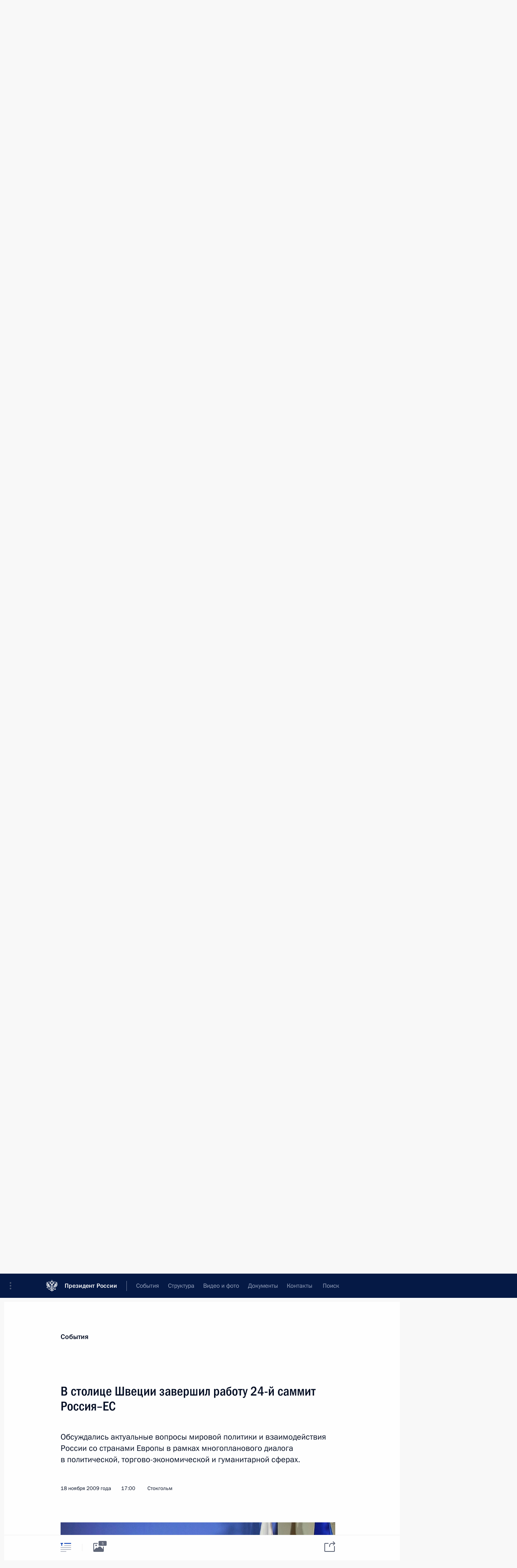

--- FILE ---
content_type: text/html; charset=UTF-8
request_url: http://www.kremlin.ru/catalog/persons/41/events/6029
body_size: 12494
content:
<!doctype html> <!--[if lt IE 7 ]> <html class="ie6" lang="ru"> <![endif]--> <!--[if IE 7 ]> <html class="ie7" lang="ru"> <![endif]--> <!--[if IE 8 ]> <html class="ie8" lang="ru"> <![endif]--> <!--[if IE 9 ]> <html class="ie9" lang="ru"> <![endif]--> <!--[if gt IE 8]><!--> <html lang="ru" class="no-js" itemscope="itemscope" xmlns="http://www.w3.org/1999/xhtml" itemtype="http://schema.org/ItemPage" prefix="og: http://ogp.me/ns# video: http://ogp.me/ns/video# ya: http://webmaster.yandex.ru/vocabularies/"> <!--<![endif]--> <head> <meta charset="utf-8"/> <title itemprop="name">В столице Швеции завершил работу 24-й саммит Россия–ЕС • Президент России</title> <meta name="description" content="Обсуждались актуальные вопросы мировой политики и взаимодействия России со странами Европы в рамках многопланового диалога в политической, торгово-экономической и гуманитарной сферах."/> <meta name="keywords" content="Новости ,Деятельность Президента"/> <meta itemprop="inLanguage" content="ru"/> <meta name="msapplication-TileColor" content="#091a42"> <meta name="theme-color" content="#ffffff"> <meta name="theme-color" content="#091A42" />  <meta name="viewport" content="width=device-width,initial-scale=1,minimum-scale=0.7,ya-title=#061a44"/>  <meta name="apple-mobile-web-app-capable" content="yes"/> <meta name="apple-mobile-web-app-title" content="Президент России"/> <meta name="format-detection" content="telephone=yes"/> <meta name="apple-mobile-web-app-status-bar-style" content="default"/>  <meta name="msapplication-TileColor" content="#061a44"/> <meta name="msapplication-TileImage" content="/static/mstile-144x144.png"/> <meta name="msapplication-allowDomainApiCalls" content="true"/> <meta name="msapplication-starturl" content="/"/> <meta name="theme-color" content="#061a44"/> <meta name="application-name" content="Президент России"/>   <meta property="og:site_name" content="Президент России"/>  <meta name="twitter:site" content="@KremlinRussia"/>   <meta property="og:type" content="article"/>  <meta property="og:title" content="В столице Швеции завершил работу 24-й саммит Россия–ЕС"/> <meta property="og:description" content="Обсуждались актуальные вопросы мировой политики и взаимодействия России со странами Европы в рамках многопланового диалога в политической, торгово-экономической и гуманитарной сферах."/> <meta property="og:url" content="http://kremlin.ru/events/president/news/6029"/> <meta property="og:image" content="http://static.kremlin.ru/media/events/photos/medium/EDIGJTTskkZEO18KATiOSmfCR9QPdN6Q.jpg"/>    <meta property="ya:ovs:adult" content="false"/>  <meta property="ya:ovs:upload_date" content="2009-11-18"/>      <meta name="twitter:card" content="summary"/>   <meta name="twitter:description" content="Обсуждались актуальные вопросы мировой политики и взаимодействия России со странами Европы в рамках многопланового диалога в политической, торгово-экономической и гуманитарной сферах."/> <meta name="twitter:title" content="В столице Швеции завершил работу 24-й саммит Россия–ЕС"/>    <meta name="twitter:image:src" content="http://static.kremlin.ru/media/events/photos/medium/EDIGJTTskkZEO18KATiOSmfCR9QPdN6Q.jpg"/> <meta name="twitter:image:width" content="680"/> <meta name="twitter:image:height" content="420"/>           <link rel="icon" type="image/png" href="/static/favicon-32x32.png" sizes="32x32"/>   <link rel="icon" type="image/png" href="/static/favicon-96x96.png" sizes="96x96"/>   <link rel="icon" type="image/png" href="/static/favicon-16x16.png" sizes="16x16"/>    <link rel="icon" type="image/png" href="/static/android-chrome-192x192.png" sizes="192x192"/> <link rel="manifest" href="/static/ru/manifest.json"/>         <link rel="apple-touch-icon" href="/static/apple-touch-icon-57x57.png" sizes="57x57"/>   <link rel="apple-touch-icon" href="/static/apple-touch-icon-60x60.png" sizes="60x60"/>   <link rel="apple-touch-icon" href="/static/apple-touch-icon-72x72.png" sizes="72x72"/>   <link rel="apple-touch-icon" href="/static/apple-touch-icon-76x76.png" sizes="76x76"/>   <link rel="apple-touch-icon" href="/static/apple-touch-icon-114x114.png" sizes="114x114"/>   <link rel="apple-touch-icon" href="/static/apple-touch-icon-120x120.png" sizes="120x120"/>   <link rel="apple-touch-icon" href="/static/apple-touch-icon-144x144.png" sizes="144x144"/>   <link rel="apple-touch-icon" href="/static/apple-touch-icon-152x152.png" sizes="152x152"/>   <link rel="apple-touch-icon" href="/static/apple-touch-icon-180x180.png" sizes="180x180"/>               <link rel="stylesheet" type="text/css" media="all" href="/static/css/screen.css?ba15e963ac"/> <link rel="stylesheet" href="/static/css/print.css" media="print"/>  <!--[if lt IE 9]> <link rel="stylesheet" href="/static/css/ie8.css"/> <script type="text/javascript" src="/static/js/vendor/html5shiv.js"></script> <script type="text/javascript" src="/static/js/vendor/respond.src.js"></script> <script type="text/javascript" src="/static/js/vendor/Konsole.js"></script> <![endif]--> <!--[if lte IE 9]> <link rel="stylesheet" href="/static/css/ie9.css"/> <script type="text/javascript" src="/static/js/vendor/ierange-m2.js"></script> <![endif]--> <!--[if lte IE 6]> <link rel="stylesheet" href="/static/css/ie6.css"/> <![endif]--> <link rel="alternate" type="text/html" hreflang="en" href="http://en.kremlin.ru/catalog/persons/41/events/6029"/>   <link rel="author" href="/about"/> <link rel="home" href="/"/> <link rel="search" href="/opensearch.xml" title="Президент России" type="application/opensearchdescription+xml"/> <link rel="image_src" href="http://static.kremlin.ru/media/events/photos/medium/EDIGJTTskkZEO18KATiOSmfCR9QPdN6Q.jpg" /><link rel="canonical" href="http://kremlin.ru/events/president/news/6029" /> <script type="text/javascript">
window.config = {staticUrl: '/static/',mediaUrl: 'http://static.kremlin.ru/media/',internalDomains: 'kremlin.ru|uznai-prezidenta.ru|openkremlin.ru|президент.рф|xn--d1abbgf6aiiy.xn--p1ai'};
</script></head> <body class=" is-reading"> <div class="header" itemscope="itemscope" itemtype="http://schema.org/WPHeader" role="banner"> <div class="topline topline__menu"> <a class="topline__toggleaside" accesskey="=" aria-label="Меню портала" role="button" href="#sidebar" title="Меню портала"><i></i></a> <div class="topline__in"> <a href="/" class="topline__head" rel="home" accesskey="1" data-title="Президент России"> <i class="topline__logo"></i>Президент России</a> <div class="topline__togglemore" data-url="/mobile-menu"> <i class="topline__togglemore_button"></i> </div> <div class="topline__more"> <nav aria-label="Основное меню"> <ul class="nav"><li class="nav__item" itemscope="itemscope" itemtype="http://schema.org/SiteNavigationElement"> <a href="/events/president/news" class="nav__link is-active" accesskey="2" itemprop="url"><span itemprop="name">События</span></a> </li><li class="nav__item" itemscope="itemscope" itemtype="http://schema.org/SiteNavigationElement"> <a href="/structure/president" class="nav__link" accesskey="3" itemprop="url"><span itemprop="name">Структура</span></a> </li><li class="nav__item" itemscope="itemscope" itemtype="http://schema.org/SiteNavigationElement"> <a href="/multimedia/video" class="nav__link" accesskey="4" itemprop="url"><span itemprop="name">Видео и фото</span></a> </li><li class="nav__item" itemscope="itemscope" itemtype="http://schema.org/SiteNavigationElement"> <a href="/acts/news" class="nav__link" accesskey="5" itemprop="url"><span itemprop="name">Документы</span></a> </li><li class="nav__item" itemscope="itemscope" itemtype="http://schema.org/SiteNavigationElement"> <a href="/contacts" class="nav__link" accesskey="6" itemprop="url"><span itemprop="name">Контакты</span></a> </li> <li class="nav__item last" itemscope="itemscope" itemtype="http://schema.org/SiteNavigationElement"> <a class="nav__link nav__link_search" href="/search" accesskey="7" itemprop="url" title="Глобальный поиск по сайту"> <span itemprop="name">Поиск</span> </a> </li>  </ul> </nav> </div> </div> </div>  <div class="search"> <ul class="search__filter"> <li class="search__filter__item is-active"> <a class="search_without_filter">Искать на сайте</a> </li>   <li class="search__filter__item bank_docs"><a href="/acts/bank">или по банку документов</a></li>  </ul> <div class="search__in">   <form name="search" class="form search__form simple_search" method="get" action="/search" tabindex="-1" role="search" aria-labelledby="search__form__input__label"> <fieldset>  <legend> <label for="search__form__input" class="search__title_main" id="search__form__input__label">Введите запрос для поиска</label> </legend>  <input type="hidden" name="section" class="search__section_value"/> <input type="hidden" name="since" class="search__since_value"/> <input type="hidden" name="till" class="search__till_value"/> <span class="form__field input_wrapper"> <input type="text" name="query" class="search__form__input" id="search__form__input" lang="ru" accesskey="-"  required="required" size="74" title="Введите запрос для поиска" autocomplete="off" data-autocomplete-words-url="/_autocomplete/words" data-autocomplete-url="/_autocomplete"/> <i class="search_icon"></i> <span class="text_overflow__limiter"></span> </span> <span class="form__field button__wrapper">  <button id="search-simple-search-button" class="submit search__form__button">Найти</button> </span> </fieldset> </form>     <form name="doc_search" class="form search__form docs_search" method="get" tabindex="-1" action="/acts/bank/search"> <fieldset> <legend> Поиск по документам </legend>  <div class="form__field form__field_medium"> <label for="doc_search-title-or-number-input"> Название документа или его номер </label> <input type="text" name="title" id="doc_search-title-or-number-input" class="input_doc"  lang="ru" autocomplete="off"/> </div> <div class="form__field form__field_medium"> <label for="doc_search-text-input">Текст в документе</label> <input type="text" name="query" id="doc_search-text-input"  lang="ru"/> </div> <div class="form__field form__fieldlong"> <label for="doc_search-type-select">Вид документа</label> <div class="select2_wrapper"> <select id="doc_search-type-select" name="type" class="select2 dropdown_select"> <option value="" selected="selected"> Все </option>  <option value="3">Указ</option>  <option value="4">Распоряжение</option>  <option value="5">Федеральный закон</option>  <option value="6">Федеральный конституционный закон</option>  <option value="7">Послание</option>  <option value="8">Закон Российской Федерации о поправке к Конституции Российской Федерации</option>  <option value="1">Кодекс</option>  </select> </div> </div> <div class="form__field form__field_halflonger"> <label id="doc_search-force-label"> Дата вступления в силу...</label>   <div class="search__form__date period">      <a href="#" role="button" aria-describedby="doc_search-force-label" class="dateblock" data-target="#doc_search-force_since-input" data-min="1991-01-01" data-max="2028-10-22" data-value="2026-01-26" data-start-value="1991-01-01" data-end-value="2028-10-22" data-range="true">  </a> <a class="clear_date_filter hidden" href="#clear" role="button" aria-label="Сбросить дату"><i></i></a> </div>  <input type="hidden" name="force_since" id="doc_search-force_since-input" /> <input type="hidden" name="force_till" id="doc_search-force_till-input" />      </div> <div class="form__field form__field_halflonger"> <label>или дата принятия</label>   <div class="search__form__date period">      <a href="#" role="button" aria-describedby="doc_search-date-label" class="dateblock" data-target="#doc_search-date_since-input" data-min="1991-01-01" data-max="2026-01-26" data-value="2026-01-26" data-start-value="1991-01-01" data-end-value="2026-01-26" data-range="true">  </a> <a class="clear_date_filter hidden" href="#clear" role="button" aria-label="Сбросить дату"><i></i></a> </div>  <input type="hidden" name="date_since" id="doc_search-date_since-input" /> <input type="hidden" name="date_till" id="doc_search-date_till-input" />      </div> <div class="form__field form__fieldshort"> <button type="submit" class="submit search__form__button"> Найти документ </button> </div> </fieldset> <div class="pravo_link">Официальный портал правовой информации <a href="http://pravo.gov.ru/" target="_blank">pravo.gov.ru</a> </div> </form>   </div> </div>  <div class="topline_nav_mobile"></div>  </div> <div class="main-wrapper"> <div class="subnav-view" role="complementary" aria-label="Дополнительное меню"></div> <div class="wrapsite"> <div class="content-view" role="main"></div><div class="footer" id="footer" itemscope="itemscope" itemtype="http://schema.org/WPFooter"> <div class="footer__in"> <div role="complementary" aria-label="Карта портала"> <div class="footer__mobile"> <a href="/"> <i class="footer__logo_mob"></i> <div class="mobile_title">Президент России</div> <div class="mobile_caption">Версия официального сайта для мобильных устройств</div> </a> </div> <div class="footer__col col_mob"> <h2 class="footer_title">Разделы сайта Президента<br/>России</h2> <ul class="footer_list nav_mob"><li class="footer_list_item" itemscope="itemscope" itemtype="http://schema.org/SiteNavigationElement"> <a href="/events/president/news"  class="is-active" itemprop="url"> <span itemprop="name">События</span> </a> </li> <li class="footer_list_item" itemscope="itemscope" itemtype="http://schema.org/SiteNavigationElement"> <a href="/structure/president"  itemprop="url"> <span itemprop="name">Структура</span> </a> </li> <li class="footer_list_item" itemscope="itemscope" itemtype="http://schema.org/SiteNavigationElement"> <a href="/multimedia/video"  itemprop="url"> <span itemprop="name">Видео и фото</span> </a> </li> <li class="footer_list_item" itemscope="itemscope" itemtype="http://schema.org/SiteNavigationElement"> <a href="/acts/news"  itemprop="url"> <span itemprop="name">Документы</span> </a> </li> <li class="footer_list_item" itemscope="itemscope" itemtype="http://schema.org/SiteNavigationElement"> <a href="/contacts"  itemprop="url"> <span itemprop="name">Контакты</span> </a> </li>  <li class="footer__search footer_list_item footer__search_open" itemscope="itemscope" itemtype="http://schema.org/SiteNavigationElement"> <a href="/search" itemprop="url"> <i></i> <span itemprop="name">Поиск</span> </a> </li> <li class="footer__search footer_list_item footer__search_hidden" itemscope="itemscope" itemtype="http://schema.org/SiteNavigationElement"> <a href="/search" itemprop="url"> <i></i> <span itemprop="name">Поиск</span> </a> </li> <li class="footer__smi footer_list_item" itemscope="itemscope" itemtype="http://schema.org/SiteNavigationElement"> <a href="/press/announcements" itemprop="url" class="is-special"><i></i><span itemprop="name">Для СМИ</span></a> </li> <li class="footer_list_item" itemscope="itemscope" itemtype="http://schema.org/SiteNavigationElement"> <a href="/subscribe" itemprop="url"><i></i><span itemprop="name">Подписаться</span></a> </li> <li class="footer_list_item hidden_mob" itemscope="itemscope" itemtype="http://schema.org/SiteNavigationElement"> <a href="/catalog/glossary" itemprop="url" rel="glossary"><span itemprop="name">Справочник</span></a> </li> </ul> <ul class="footer_list"> <li class="footer__special" itemscope="itemscope" itemtype="http://schema.org/SiteNavigationElement"> <a href="http://special.kremlin.ru/events/president/news" itemprop="url" class="is-special no-warning"><i></i><span itemprop="name">Версия для людей с ограниченными возможностями</span></a> </li> </ul> <ul class="footer_list nav_mob"> <li itemscope="itemscope" itemtype="http://schema.org/SiteNavigationElement" class="language footer_list_item">   <a href="http://en.kremlin.ru/catalog/persons/41/events/6029" rel="alternate" hreflang="en" itemprop="url" class=" no-warning"> <span itemprop="name"> English </span> </a> <meta itemprop="inLanguage" content="en"/>   </li> </ul> </div> <div class="footer__col"> <h2 class="footer_title">Информационные ресурсы<br/>Президента России</h2> <ul class="footer_list"> <li class="footer__currentsite footer_list_item" itemscope="itemscope" itemtype="http://schema.org/SiteNavigationElement"> <a href="/" itemprop="url">Президент России<span itemprop="name">Текущий ресурс</span> </a> </li> <li class="footer_list_item"> <a href="http://kremlin.ru/acts/constitution" class="no-warning">Конституция России</a> </li> <li class="footer_list_item"> <a href="http://flag.kremlin.ru/" class="no-warning" rel="external">Государственная символика</a> </li> <li class="footer_list_item"> <a href="https://letters.kremlin.ru/" class="no-warning" rel="external">Обратиться к Президенту</a> </li>  <li class="footer_list_item"> <a href="http://kids.kremlin.ru/" class="no-warning" rel="external"> Президент России —<br/>гражданам школьного возраста </a> </li> <li class="footer_list_item"> <a href="http://tours.kremlin.ru/" class="no-warning" rel="external">Виртуальный тур по<br/>Кремлю</a> </li>  <li class="footer_list_item"> <a href="http://putin.kremlin.ru/" class="no-warning" rel="external">Владимир Путин —<br/>личный сайт</a> </li>  <li class="footer_list_item"> <a href="http://nature.kremlin.ru" class="no-warning" rel="external"> Дикая природа России </a> </li>  </ul> </div> <div class="footer__col"> <h2 class="footer_title">Официальные сетевые ресурсы<br/>Президента России</h2> <ul class="footer_list"> <li class="footer_list_item"> <a href="https://t.me/news_kremlin" rel="me" target="_blank">Telegram-канал</a> </li>  <li class="footer_list_item"> <a href="https://max.ru/news_kremlin" rel="me" target="_blank"> MAX </a> </li> <li class="footer_list_item"> <a href="https://vk.com/kremlin_news" rel="me" target="_blank"> ВКонтакте </a> </li>  <li class="footer_list_item"> <a href="https://rutube.ru/u/kremlin/" rel="me" target="_blank">Rutube</a> </li> <li class="footer_list_item"> <a href="http://www.youtube.ru/user/kremlin" rel="me" target="_blank">YouTube</a> </li> </ul> </div>  <div class="footer__col footer__col_last"> <h2 class="footer_title">Правовая и техническая информация</h2> <ul class="footer_list technical_info"> <li class="footer_list_item" itemscope="itemscope" itemtype="http://schema.org/SiteNavigationElement"> <a href="/about" itemprop="url"> <span itemprop="name">О портале</span> </a> </li> <li class="footer_list_item" itemscope="itemscope" itemtype="http://schema.org/SiteNavigationElement"> <a href="/about/copyrights" itemprop="url"><span itemprop="name">Об использовании информации сайта</span></a> </li> <li class="footer_list_item" itemscope="itemscope" itemtype="http://schema.org/SiteNavigationElement"> <a href="/about/privacy" itemprop="url"><span itemprop="name">О персональных данных пользователей</span></a> </li> <li class="footer_list_item" itemscope="itemscope" itemtype="http://schema.org/SiteNavigationElement"> <a href="/contacts#mailto" itemprop="url"><span itemprop="name">Написать в редакцию</span></a> </li> </ul> </div> </div> <div role="contentinfo"> <div class="footer__license"> <p>Все материалы сайта доступны по лицензии:</p> <p><a href="http://creativecommons.org/licenses/by/4.0/deed.ru" hreflang="ru" class="underline" rel="license" target="_blank">Creative Commons Attribution 4.0 International</a></p> </div> <div class="footer__copy"><span class="flag_white">Администрация </span><span class="flag_blue">Президента России</span><span class="flag_red">2026 год</span> </div> </div> <div class="footer__logo"></div> </div> </div> </div> </div> <div class="gallery__wrap"> <div class="gallery__overlay"></div> <div class="gallery" role="complementary" aria-label="Полноэкранная галерея"></div> </div> <div class="read" role="complementary" aria-label="Материал для чтения" data-href="http://www.kremlin.ru/catalog/persons/41/events/6029" data-stream-url="/catalog/persons/41/events/by-date/18.11.2009"> <div class="read__close_wrapper"> <a href="/catalog/persons/41/events/by-date/18.11.2009" class="read__close" title="Нажмите Esc, чтобы закрыть"><i></i></a> </div> <div class="read__scroll" role="tabpanel"> <article class="read__in hentry h-entry" itemscope="itemscope" itemtype="http://schema.org/NewsArticle" id="event-6029" role="document" aria-describedby="read-lead"> <div class="read__content"> <div class="read__top">  <div class="width_limiter"> <a href="/events/president/news" class="read__categ" rel="category" data-info="Открыть">События</a> <h1 class="entry-title p-name" itemprop="name">В столице Швеции завершил работу 24-й саммит Россия–ЕС</h1> <div class="read__lead entry-summary p-summary" itemprop="description" role="heading" id="read-lead">  <div><p>Обсуждались актуальные вопросы мировой политики и взаимодействия России со странами Европы в рамках многопланового диалога в политической, торгово-экономической и гуманитарной сферах.</p></div>   </div> <div class="read__meta"><time class="read__published" datetime="2009-11-18" itemprop="datePublished">18 ноября 2009 года</time>  <div class="read__time">17:00</div>  <div class="read__place p-location"><i></i>Стокгольм</div> <meta itemprop="inLanguage" content="ru"/> </div> </div> </div> <div class="entry-content e-content read__internal_content" itemprop="articleBody">       <div class="slider masha-ignore" id="slider-663" role="listbox"><div class="slider__slides"  data-cycle-caption-template="{{slideNum}} из {{slideCount}}" data-cycle-starting-slide="0">    <div class="slide starting-slide" data-cycle-desc="С Премьер-министром Швеции Фредриком Рейнфельдтом, Председателем Комиссии Европейских сообществ Жозе Мануэлом Баррозу и Генеральным секретарём Совета Европейского союза Хавьером Соланой (слева направо)."> <div class="slider__block" data-text="С Премьер-министром Швеции Фредриком Рейнфельдтом, Председателем Комиссии Европейских сообществ Жозе Мануэлом Баррозу и Генеральным секретарём Совета Европейского союза Хавьером Соланой (слева направо)."> <img    src="http://static.kremlin.ru/media/events/photos/big/LCAvF43dpWX4iG46V5SD1MPUyzVbzlLU.jpg" srcset="http://static.kremlin.ru/media/events/photos/big2x/5LrAD6HS2Md6gAZBJ04ZMwA7psiab1LQ.jpg 2x" style="background:rgb(88, 117, 209);background:linear-gradient(0deg, #5875d1 0%, rgba(88,117,209,0) 100%),linear-gradient(180deg, #2c2d50 0%, rgba(44,45,80,0) 100%),linear-gradient(90deg, #acaf97 0%, rgba(172,175,151,0) 100%),linear-gradient(270deg, #e9f0f8 0%, rgba(233,240,248,0) 100%);"    width="940" height="580"  data-text="С Премьер-министром Швеции Фредриком Рейнфельдтом, Председателем Комиссии Европейских сообществ Жозе Мануэлом Баррозу и Генеральным секретарём Совета Европейского союза Хавьером Соланой (слева направо)." alt="С Премьер-министром Швеции Фредриком Рейнфельдтом, Председателем Комиссии Европейских сообществ Жозе Мануэлом Баррозу и Генеральным секретарём Совета Европейского союза Хавьером Соланой (слева направо)." class="" id="photo-3533" itemprop="contentUrl" data-cycle-desc="С Премьер-министром Швеции Фредриком Рейнфельдтом, Председателем Комиссии Европейских сообществ Жозе Мануэлом Баррозу и Генеральным секретарём Совета Европейского союза Хавьером Соланой (слева направо)."/> <meta itemprop="thumbnailUrl" content="http://static.kremlin.ru/media/events/photos/small/A4wwk8jADaXe4l75AOpsM6apAyije4mC.jpg"/> <meta itemprop="datePublished" content="2009-11-18"/> </div> </div>   <div class="slide" data-cycle-desc="С Премьер-министром Швеции Фредриком Рейнфельдтом (крайний справа), Председателем Комиссии Европейских сообществ Жозе Мануэлом Баррозу и Генеральным секретарём Совета Европейского союза Хавьером Соланой перед началом саммита Россия–ЕС."> <div class="slider__block" data-text="С Премьер-министром Швеции Фредриком Рейнфельдтом (крайний справа), Председателем Комиссии Европейских сообществ Жозе Мануэлом Баррозу и Генеральным секретарём Совета Европейского союза Хавьером Соланой перед началом саммита Россия–ЕС."> <img    src="http://static.kremlin.ru/media/events/photos/big/w6648DT27EXg9CZsUyx6oduLDbvhYu9q.jpg" srcset="http://static.kremlin.ru/media/events/photos/big2x/A2c0jMDWv1w6sISC6n8iSmbhApgQhFCI.jpg 2x" style="background:rgb(172, 152, 115);background:linear-gradient(270deg, #ac9873 0%, rgba(172,152,115,0) 100%),linear-gradient(180deg, #6d7178 0%, rgba(109,113,120,0) 100%),linear-gradient(90deg, #693911 0%, rgba(105,57,17,0) 100%),linear-gradient(0deg, #8e5e2f 0%, rgba(142,94,47,0) 100%);"    width="940" height="580"  data-text="С Премьер-министром Швеции Фредриком Рейнфельдтом (крайний справа), Председателем Комиссии Европейских сообществ Жозе Мануэлом Баррозу и Генеральным секретарём Совета Европейского союза Хавьером Соланой перед началом саммита Россия–ЕС." alt="С Премьер-министром Швеции Фредриком Рейнфельдтом (крайний справа), Председателем Комиссии Европейских сообществ Жозе Мануэлом Баррозу и Генеральным секретарём Совета Европейского союза Хавьером Соланой перед началом саммита Россия–ЕС." class="" id="photo-3527" itemprop="contentUrl" data-cycle-desc="С Премьер-министром Швеции Фредриком Рейнфельдтом (крайний справа), Председателем Комиссии Европейских сообществ Жозе Мануэлом Баррозу и Генеральным секретарём Совета Европейского союза Хавьером Соланой перед началом саммита Россия–ЕС."/> <meta itemprop="thumbnailUrl" content="http://static.kremlin.ru/media/events/photos/small/RYqAAcrDGhd9iuz9S7E0tHfz85dQNPYl.jpg"/> <meta itemprop="datePublished" content="2009-11-18"/> </div> </div>   <div class="slide" data-cycle-desc="С Председателем Комиссии Европейских сообществ Жозе Мануэлом Баррозу (справа) и Премьер-министром Швеции Фредриком Рейнфельдтом."> <div class="slider__block slider__block_vertical" data-text="С Председателем Комиссии Европейских сообществ Жозе Мануэлом Баррозу (справа) и Премьер-министром Швеции Фредриком Рейнфельдтом."> <img    src="http://static.kremlin.ru/media/events/photos/big/e2HDZPUZL416njbyZcFAK8Bw9LHGsA9F.jpg" srcset="http://static.kremlin.ru/media/events/photos/big2x/Z60iemaUClAzuOurgvkyNVj2mJtbncqJ.jpg 2x" style="background:rgb(15, 27, 47);background:linear-gradient(90deg, #0f1b2f 0%, rgba(15,27,47,0) 100%),linear-gradient(0deg, #3c61ac 0%, rgba(60,97,172,0) 100%),linear-gradient(180deg, #eabf1b 0%, rgba(234,191,27,0) 100%),linear-gradient(270deg, #8cc0e0 0%, rgba(140,192,224,0) 100%);"    width="555" height="580"  data-text="С Председателем Комиссии Европейских сообществ Жозе Мануэлом Баррозу (справа) и Премьер-министром Швеции Фредриком Рейнфельдтом." alt="С Председателем Комиссии Европейских сообществ Жозе Мануэлом Баррозу (справа) и Премьер-министром Швеции Фредриком Рейнфельдтом." class="vertical" id="photo-3535" itemprop="contentUrl" data-cycle-desc="С Председателем Комиссии Европейских сообществ Жозе Мануэлом Баррозу (справа) и Премьер-министром Швеции Фредриком Рейнфельдтом."/> <meta itemprop="thumbnailUrl" content="http://static.kremlin.ru/media/events/photos/small/L1qplEAoHgEWVvmjBaYu5qACh3LwAFA5.jpg"/> <meta itemprop="datePublished" content="2009-11-18"/> </div> </div>   <div class="slide" data-cycle-desc="С Председателем Комиссии Европейских сообществ Жозе Мануэлом Баррозу перед началом саммита Россия–ЕС."> <div class="slider__block" data-text="С Председателем Комиссии Европейских сообществ Жозе Мануэлом Баррозу перед началом саммита Россия–ЕС."> <img    src="http://static.kremlin.ru/media/events/photos/big/4ek6I6MosR9rhdChFphhjbiCxUmGAVyC.jpg" srcset="http://static.kremlin.ru/media/events/photos/big2x/cO7ggLLRBuGskloCuJC0mKp5qttPQBF0.jpg 2x" style="background:rgb(37, 64, 109);background:linear-gradient(180deg, #25406d 0%, rgba(37,64,109,0) 100%),linear-gradient(0deg, #a30a06 0%, rgba(163,10,6,0) 100%),linear-gradient(270deg, #de8057 0%, rgba(222,128,87,0) 100%),linear-gradient(90deg, #c6e8ff 0%, rgba(198,232,255,0) 100%);"    width="940" height="580"  data-text="С Председателем Комиссии Европейских сообществ Жозе Мануэлом Баррозу перед началом саммита Россия–ЕС." alt="С Председателем Комиссии Европейских сообществ Жозе Мануэлом Баррозу перед началом саммита Россия–ЕС." class="" id="photo-3534" itemprop="contentUrl" data-cycle-desc="С Председателем Комиссии Европейских сообществ Жозе Мануэлом Баррозу перед началом саммита Россия–ЕС."/> <meta itemprop="thumbnailUrl" content="http://static.kremlin.ru/media/events/photos/small/7NosgB1zh4O0GWtvA0eTLmNaxrqP2qRy.jpg"/> <meta itemprop="datePublished" content="2009-11-18"/> </div> </div>   <div class="slide" data-cycle-desc="С Председателем Комиссии Европейских сообществ Жозе Мануэлом Баррозу (слева), Премьер-министром Швеции Фредриком Рейнфельдтом и Генеральным секретарём Совета Европейского союза Хавьером Соланой на пресс-конференция по итогам саммита Россия–ЕС."> <div class="slider__block" data-text="С Председателем Комиссии Европейских сообществ Жозе Мануэлом Баррозу (слева), Премьер-министром Швеции Фредриком Рейнфельдтом и Генеральным секретарём Совета Европейского союза Хавьером Соланой на пресс-конференция по итогам саммита Россия–ЕС."> <img    src="http://static.kremlin.ru/media/events/photos/big/FHKwpWUJNGmH6wrK8UO4xoPQYgYlHmEE.jpg" srcset="http://static.kremlin.ru/media/events/photos/big2x/jIqIePEqAp8ow0ycWK1ShLEaZ4GxpbAI.jpg 2x" style="background:rgb(73, 73, 107);background:linear-gradient(0deg, #49496b 0%, rgba(73,73,107,0) 100%),linear-gradient(270deg, #c9c388 0%, rgba(201,195,136,0) 100%),linear-gradient(180deg, #0a0500 0%, rgba(10,5,0,0) 100%),linear-gradient(90deg, #00acfd 0%, rgba(0,172,253,0) 100%);"    width="940" height="580"  data-text="С Председателем Комиссии Европейских сообществ Жозе Мануэлом Баррозу (слева), Премьер-министром Швеции Фредриком Рейнфельдтом и Генеральным секретарём Совета Европейского союза Хавьером Соланой на пресс-конференция по итогам саммита Россия–ЕС." alt="С Председателем Комиссии Европейских сообществ Жозе Мануэлом Баррозу (слева), Премьер-министром Швеции Фредриком Рейнфельдтом и Генеральным секретарём Совета Европейского союза Хавьером Соланой на пресс-конференция по итогам саммита Россия–ЕС." class="" id="photo-3536" itemprop="contentUrl" data-cycle-desc="С Председателем Комиссии Европейских сообществ Жозе Мануэлом Баррозу (слева), Премьер-министром Швеции Фредриком Рейнфельдтом и Генеральным секретарём Совета Европейского союза Хавьером Соланой на пресс-конференция по итогам саммита Россия–ЕС."/> <meta itemprop="thumbnailUrl" content="http://static.kremlin.ru/media/events/photos/small/gA8amyfMFpR1nF1lxqBhFDW5KaHqSsxa.jpg"/> <meta itemprop="datePublished" content="2009-11-18"/> </div> </div>  <div class="slider__next" role="button"><i></i></div> <div class="slider__prev" role="button"><i></i></div> </div> <div class="slider__description"> <div class="slider_caption"></div> <div class="slider_overlay"></div> </div> </div>      <p>В присутствии Дмитрия Медведева, Председателя Комиссии Европейских сообществ Жозе Мануэла Баррозу и Премьер-министра Швеции Фредрика Рейнфельдта подписан ряд соглашений по реализации программ приграничного сотрудничества «Коларктик», «Карелия», «Юго-Восточная Финляндия – Россия», «Латвия – Эстония – Россия», «Литва – Польша – Россия».</p> <p>По итогам саммита Президент России и лидеры Евросоюза дали совместную пресс-конференцию.</p> <p>Позднее в этот день состоялась встреча Дмитрия Медведева с членами совета Круглого стола промышленников России и ЕС.</p>   <div class="read__cut read__cut_full_size masha-ignore" role="complementary" aria-labelledby="2071-cut"> <div class="cut"> <h3 class="cut__title" id="2071-cut">Смотрите также</h3>   <div class="cut__description">  <a href="/events/president/transcripts/6031" class="cut__item cut__link" target="_blank">Вступительное слово на саммите Россия–ЕС</a> <div class="cut__date">18 ноября 2009 года</div>  </div>   <div class="cut__description">  <a href="/events/president/transcripts/6034" class="cut__item cut__link" target="_blank">Пресс-конференция по итогам 24-го саммита Россия–ЕС</a> <div class="cut__date">18 ноября 2009 года</div>  </div>   <div class="cut__description">  <a href="/events/president/transcripts/6035" class="cut__item cut__link" target="_blank">Вступительное слово на встрече с членами совета Круглого стола промышленников России и ЕС</a> <div class="cut__date">18 ноября 2009 года</div>  </div>  </div> </div> <div class="read__bottommeta hidden-copy"> <div class="width_limiter">   <div class="read__tags masha-ignore">  <div class="read__tagscol"> <h3>География</h3> <ul class="read__taglist"><li><a
                                    href="/catalog/countries/SE/events" rel="tag"><i></i>Швеция</a></li> </ul> </div>   <div class="read__tagscol with_hidden_list"> <h3>Темы</h3> <ul class="read__taglist"><li class="p-category"> <a href="/catalog/keywords/82/events" rel="tag"><i></i>Внешняя политика </a> </li> <li class="p-category"> <a href="/catalog/keywords/16/events" rel="tag"><i></i>Россия–Евросоюз </a> </li> <li class="p-category"> <a href="/catalog/keywords/89/events" rel="tag"><i></i>Экология </a> </li> <li class="p-category"> <a href="/catalog/keywords/79/events" rel="tag"><i></i>Экономика и финансы </a> </li> <li class="p-category hidden"> <a href="/catalog/keywords/83/events" rel="tag"><i></i>Энергетика </a> </li> <li class="read__tagsmore"><a><i></i>Ещё 1</a> </li>  </ul> </div>   <div class="read__tagscol"> <h3>Лица</h3> <ul class="read__taglist">  <li> <a href="/catalog/persons/41/events" rel="tag"><i></i>Баррозу Жозе Мануэл</a> </li>  </ul> </div>  </div>                <div class="read__status masha-ignore"> <div class="width_limiter"> <h3>Статус материала</h3> <p>Опубликован в разделе: <a href="/events/president/news">Новости</a><br/> </p><p> Дата публикации:    <time datetime="2009-11-18">18 ноября 2009 года, 17:00</time> </p><p class="print_link_wrap"> Ссылка на материал: <a class="print_link" href="http://kremlin.ru/d/6029">kremlin.ru/d/6029</a> </p>  <p> <a class="text_version_link" href="/catalog/persons/41/events/copy/6029" rel="nofollow" target="_blank">Текстовая версия</a> </p>  </div> </div>  </div> </div> </div> </div> </article> </div>    <div class="read__tabs False" role="tablist"> <div class="gradient-shadow"></div> <div class="width_limiter">  <a href="/catalog/persons/41/events/6029" class="tabs_article is-active small with_small_tooltip" title="Текст" aria-label="Текст" role="tab"><i aria-hidden="true"></i> <div class="small_tooltip" aria-hidden="true"><span class="small_tooltip_text">Текст</span></div> </a>  <i class="read__sep"></i> <a href="/catalog/persons/41/events/6029/photos" class="tabs_photo with_small_tooltip" title="Фото" aria-label="Фото" role="tab"><i aria-hidden="true"><sup class="tabs__count">5</sup></i> <div class="small_tooltip" aria-hidden="true"><span class="small_tooltip_text">Фото</span></div> </a>       <div class="right_tabs">  <p class="over_tabs"></p> <div class="tabs_share read__share with_small_tooltip" title="Поделиться" role="tab" tabindex="0" aria-expanded="false" onclick="" aria-label="Поделиться"><i aria-hidden="true"></i> <div class="small_tooltip" aria-hidden="true"><span class="small_tooltip_text">Поделиться</span></div> <div class="share_material">   <div class="width_limiter"> <div class="share_where" id="share-permalink">Прямая ссылка на материал</div> <div class="share_link share_link_p" tabindex="0" role="textbox" aria-labelledby="share-permalink"> <span class="material_link" id="material_link">http://kremlin.ru/catalog/persons/41/events/6029</span> </div> <div class="share_where">Поделиться</div> <div class="krln-share_list"> <ul class="share_sites">             <li> <a target="_blank" class="share_to_site no-warning" href="https://www.vk.com/share.php?url=http%3A//www.kremlin.ru/catalog/persons/41/events/6029&amp;title=%D0%92%C2%A0%D1%81%D1%82%D0%BE%D0%BB%D0%B8%D1%86%D0%B5%20%D0%A8%D0%B2%D0%B5%D1%86%D0%B8%D0%B8%20%D0%B7%D0%B0%D0%B2%D0%B5%D1%80%D1%88%D0%B8%D0%BB%20%D1%80%D0%B0%D0%B1%D0%BE%D1%82%D1%83%2024-%D0%B9%20%D1%81%D0%B0%D0%BC%D0%BC%D0%B8%D1%82%20%D0%A0%D0%BE%D1%81%D1%81%D0%B8%D1%8F%E2%80%93%D0%95%D0%A1&amp;description=%3Cp%3E%D0%9E%D0%B1%D1%81%D1%83%D0%B6%D0%B4%D0%B0%D0%BB%D0%B8%D1%81%D1%8C%20%D0%B0%D0%BA%D1%82%D1%83%D0%B0%D0%BB%D1%8C%D0%BD%D1%8B%D0%B5%20%D0%B2%D0%BE%D0%BF%D1%80%D0%BE%D1%81%D1%8B%20%D0%BC%D0%B8%D1%80%D0%BE%D0%B2%D0%BE%D0%B9%20%D0%BF%D0%BE%D0%BB%D0%B8%D1%82%D0%B8%D0%BA%D0%B8%20%D0%B8%C2%A0%D0%B2%D0%B7%D0%B0%D0%B8%D0%BC%D0%BE%D0%B4%D0%B5%D0%B9%D1%81%D1%82%D0%B2%D0%B8%D1%8F%20%D0%A0%D0%BE%D1%81%D1%81%D0%B8%D0%B8%20%D1%81%D0%BE%C2%A0%D1%81%D1%82%D1%80%D0%B0%D0%BD%D0%B0%D0%BC%D0%B8%20%D0%95%D0%B2%D1%80%D0%BE%D0%BF%D1%8B%20%D0%B2%C2%A0%D1%80%D0%B0%D0%BC%D0%BA%D0%B0%D1%85%20%D0%BC%D0%BD%D0%BE%D0%B3%D0%BE%D0%BF%D0%BB%D0%B0%D0%BD%D0%BE%D0%B2%D0%BE%D0%B3%D0%BE%20%D0%B4%D0%B8%D0%B0%D0%BB%D0%BE%D0%B3%D0%B0%20%D0%B2%C2%A0%D0%BF%D0%BE%D0%BB%D0%B8%D1%82%D0%B8%D1%87%D0%B5%D1%81%D0%BA%D0%BE%D0%B9%2C%20%D1%82%D0%BE%D1%80%D0%B3%D0%BE%D0%B2%D0%BE-%D1%8D%D0%BA%D0%BE%D0%BD%D0%BE%D0%BC%D0%B8%D1%87%D0%B5%D1%81%D0%BA%D0%BE%D0%B9%20%D0%B8%C2%A0%D0%B3%D1%83%D0%BC%D0%B0%D0%BD%D0%B8%D1%82%D0%B0%D1%80%D0%BD%D0%BE%D0%B9%20%D1%81%D1%84%D0%B5%D1%80%D0%B0%D1%85.%3C/p%3E&amp;image=http%3A//static.kremlin.ru/media/events/photos/medium/EDIGJTTskkZEO18KATiOSmfCR9QPdN6Q.jpg" data-service="vkontakte" rel="nofollow"> ВКонтакте </a> </li> <li> <a target="_blank" class="share_to_site no-warning" href="https://t.me/share/url?url=http%3A//www.kremlin.ru/catalog/persons/41/events/6029&amp;text=%D0%92%C2%A0%D1%81%D1%82%D0%BE%D0%BB%D0%B8%D1%86%D0%B5%20%D0%A8%D0%B2%D0%B5%D1%86%D0%B8%D0%B8%20%D0%B7%D0%B0%D0%B2%D0%B5%D1%80%D1%88%D0%B8%D0%BB%20%D1%80%D0%B0%D0%B1%D0%BE%D1%82%D1%83%2024-%D0%B9%20%D1%81%D0%B0%D0%BC%D0%BC%D0%B8%D1%82%20%D0%A0%D0%BE%D1%81%D1%81%D0%B8%D1%8F%E2%80%93%D0%95%D0%A1" data-service="vkontakte" rel="nofollow"> Telegram </a> </li> <li> <a target="_blank" class="share_to_site no-warning" href="https://connect.ok.ru/offer?url=http%3A//www.kremlin.ru/catalog/persons/41/events/6029&amp;title=%D0%92%C2%A0%D1%81%D1%82%D0%BE%D0%BB%D0%B8%D1%86%D0%B5%20%D0%A8%D0%B2%D0%B5%D1%86%D0%B8%D0%B8%20%D0%B7%D0%B0%D0%B2%D0%B5%D1%80%D1%88%D0%B8%D0%BB%20%D1%80%D0%B0%D0%B1%D0%BE%D1%82%D1%83%2024-%D0%B9%20%D1%81%D0%B0%D0%BC%D0%BC%D0%B8%D1%82%20%D0%A0%D0%BE%D1%81%D1%81%D0%B8%D1%8F%E2%80%93%D0%95%D0%A1" data-service="vkontakte" rel="nofollow"> Одноклассники </a> </li> <!-- <li><a target="_blank" class="share_to_site no-warning" href="https://www.twitter.com/share?url=http%3A//www.kremlin.ru/catalog/persons/41/events/6029&amp;counturl=http%3A//www.kremlin.ru/catalog/persons/41/events/6029&amp;text=%D0%92%C2%A0%D1%81%D1%82%D0%BE%D0%BB%D0%B8%D1%86%D0%B5%20%D0%A8%D0%B2%D0%B5%D1%86%D0%B8%D0%B8%20%D0%B7%D0%B0%D0%B2%D0%B5%D1%80%D1%88%D0%B8%D0%BB%20%D1%80%D0%B0%D0%B1%D0%BE%D1%82%D1%83%2024-%D0%B9%20%D1%81%D0%B0%D0%BC%D0%BC%D0%B8%D1%82%20%D0%A0%D0%BE%D1%81%D1%81%D0%B8%D1%8F%E2%80%93%D0%95%D0%A1&amp;via=KremlinRussia&amp;lang=ru" data-service="twitter" rel="nofollow">Твиттер</a></li> --> </ul> <ul class="share_sites"> <li> <button  class="no-warning copy_url_button" data-url='http://www.kremlin.ru/catalog/persons/41/events/6029'> Скопировать ссылку </button> </li> <li><a href="#share-mail" class="share_send_email">Переслать на почту</a></li> </ul> <ul class="share_sites"> <li class="share_print"> <a href="/catalog/persons/41/events/6029/print" class="share_print_label share_print_link no-warning"> <i class="share_print_icon"></i>Распечатать</a> </li> </ul> </div> </div>  <div class="share_mail" id="share-mail"> <div class="width_limiter"> <form method="POST" action="/catalog/persons/41/events/6029/email" class="emailform form"> <div class="share_where">Переслать материал на почту</div> <label class="share_where_small">Просмотр отправляемого сообщения</label> <div class="share_message"> <p class="message_info">Официальный сайт президента России:</p> <p class="message_info">В столице Швеции завершил работу 24-й саммит Россия–ЕС</p> <p class="message_link">http://kremlin.ru/catalog/persons/41/events/6029</p> </div> <div class="form__email"> <label for="email" class="share_where_small">Электронная почта адресата</label> <input type="email" name="mailto" required="required" id="email" autocomplete="on" title="Адрес электронной почты обязателен для заполнения"/> </div> <div class="emailform__act"> <button type="submit" class="submit">Отправить</button> </div> </form> </div> </div>  </div> </div> </div>  </div> </div>   <div class="read__updated">Последнее обновление материала <time datetime="2015-03-20">20 марта 2015 года, 17:56</time> </div> </div> <div class="wrapsite__outside hidden-print"><div class="wrapsite__overlay"></div></div><div class="sidebar" tabindex="-1" itemscope="itemscope" itemtype="http://schema.org/WPSideBar"> <div class="sidebar__content">    <div class="sidebar_lang">  <div class="sidebar_title_wrapper is-visible"> <h2 class="sidebar_title">Официальные сетевые ресурсы</h2> <h3 class="sidebar_title sidebar_title_caption">Президента России</h3> </div> <div class="sidebar_title_wrapper hidden"> <h2 class="sidebar_title">Official Internet Resources</h2> <h3 class="sidebar_title sidebar_title_caption">of the President of Russia</h3> </div> <span class="sidebar_lang_item sidebar_lang_first"> <a tabindex="-1" rel="alternate" hreflang="ru" itemprop="url" > <span>Русский</span> </a> </span><span class="sidebar_lang_item"> <a tabindex="0" href="http://en.kremlin.ru/catalog/persons/41/events/6029" rel="alternate" hreflang="en" itemprop="url" class="is-active"> <span>English</span> </a> </span> <meta itemprop="inLanguage" content="en"/>   </div> <ul class="sidebar_list">  <li itemscope="itemscope" itemtype="http://schema.org/SiteNavigationElement"> <a href="/press/announcements" class="sidebar__special" itemprop="url" tabindex="0"><span itemprop="name">Для СМИ</span></a> </li> <li itemscope="itemscope" itemtype="http://schema.org/SiteNavigationElement"> <a href="http://special.kremlin.ru/events/president/news" class="sidebar__special no-warning" itemprop="url" tabindex="0"><span itemprop="name">Специальная версия для людей с ограниченными возможностями</span></a> </li>  <li itemscope="itemscope" itemtype="http://schema.org/SiteNavigationElement"> <a href="https://t.me/news_kremlin" class="sidebar__special" itemprop="url" tabindex="0" rel="me" target="_blank" ><span itemprop="name">Telegram-канал</span></a> </li>  <li itemscope="itemscope" itemtype="http://schema.org/SiteNavigationElement"> <a href="https://max.ru/news_kremlin" class="sidebar__special" itemprop="url" tabindex="0" rel="me" target="_blank" ><span itemprop="name"> MAX </span></a> </li> <li itemscope="itemscope" itemtype="http://schema.org/SiteNavigationElement"> <a href="https://vk.com/kremlin_news" class="sidebar__special" itemprop="url" tabindex="0" rel="me" target="_blank" ><span itemprop="name"> ВКонтакте </span></a> </li>  <li itemscope="itemscope" itemtype="http://schema.org/SiteNavigationElement"> <a href="https://rutube.ru/u/kremlin/" class="sidebar__special" itemprop="url" tabindex="0" rel="me" target="_blank" ><span itemprop="name">Rutube</span></a> </li> <li itemscope="itemscope" itemtype="http://schema.org/SiteNavigationElement"> <a href="http://www.youtube.ru/user/kremlin" class="sidebar__special" itemprop="url" tabindex="0" rel="me" target="_blank" ><span itemprop="name">YouTube</span></a> </li> </ul> <ul class="sidebar_list sidebar_list_other"> <li itemscope="itemscope" itemtype="http://schema.org/SiteNavigationElement">  <a href="/" class="no-warning" itemprop="url" tabindex="0">  <span itemprop="name">Сайт Президента России</span> </a> </li>  <li itemscope="itemscope" itemtype="http://schema.org/SiteNavigationElement">  <a href="/acts/constitution" class="no-warning" itemprop="url" tabindex="0">  <span itemprop="name">Конституция России </span> </a> </li>  <li itemscope="itemscope" itemtype="http://schema.org/SiteNavigationElement">  <a href="http://flag.kremlin.ru/" class="no-warning" itemprop="url" tabindex="0" rel="external">  <span itemprop="name">Государственная символика</span></a> </li> <li itemscope="itemscope" itemtype="http://schema.org/SiteNavigationElement"> <a href="https://letters.kremlin.ru/" class="no-warning" itemprop="url" tabindex="0" rel="external"><span itemprop="name">Обратиться к Президенту</span></a> </li>  <li itemscope="itemscope" itemtype="http://schema.org/SiteNavigationElement"> <a href="http://kids.kremlin.ru/" class="no-warning" itemprop="url" tabindex="0" rel="external"><span itemprop="name"> Президент России — гражданам<br/>школьного возраста </span></a> </li> <li itemscope="itemscope" itemtype="http://schema.org/SiteNavigationElement"> <a href="http://tours.kremlin.ru/" class="no-warning" itemprop="url" tabindex="0" rel="external"><span itemprop="name"> Виртуальный тур по Кремлю </span></a> </li>  <li itemscope="itemscope" itemtype="http://schema.org/SiteNavigationElement">  <a href="http://putin.kremlin.ru/" class="no-warning" itemprop="url" tabindex="0" rel="external">  <span itemprop="name">Владимир Путин — личный сайт</span> </a> </li> <li itemscope="itemscope" itemtype="http://schema.org/SiteNavigationElement"> <a href="http://20.kremlin.ru/" class="no-warning" itemprop="url" tabindex="0" rel="external"><span itemprop="name">Путин. 20 лет</span></a> </li>  <li itemscope="itemscope" itemtype="http://schema.org/SiteNavigationElement"> <a href="http://nature.kremlin.ru/" class="no-warning last-in-focus" itemprop="url" tabindex="0" rel="external"><span itemprop="name"> Дикая природа России </span></a> </li>  </ul> </div> <p class="sidebar__signature">Администрация Президента России<br/>2026 год</p> </div><script type="text/javascript" src="/static/js/app.js?39d4bd2fd8"></script></body> </html>